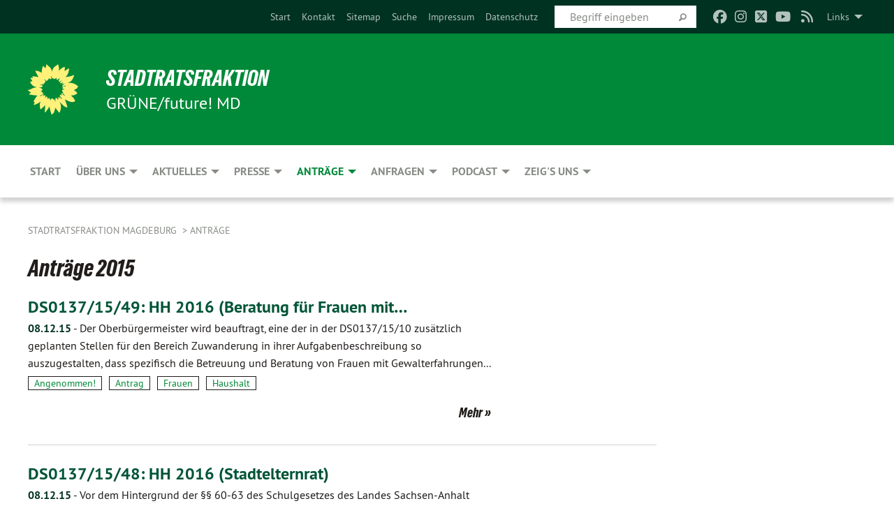

--- FILE ---
content_type: text/html; charset=utf-8
request_url: https://gruene-fraktion-magdeburg.de/antraege/2015
body_size: 11231
content:
<!DOCTYPE html>
<html lang="de" class="no-js">
<head>

<meta charset="utf-8">
<!-- 
	TYPO3 GRÜNE is Open Source. See @ https://typo3-gruene.de. Developed by die-netzmacher.de and verdigado eG.

	This website is powered by TYPO3 - inspiring people to share!
	TYPO3 is a free open source Content Management Framework initially created by Kasper Skaarhoj and licensed under GNU/GPL.
	TYPO3 is copyright 1998-2025 of Kasper Skaarhoj. Extensions are copyright of their respective owners.
	Information and contribution at https://typo3.org/
-->


<link rel="shortcut icon" href="/typo3conf/ext/startgreen/Resources/Public/Css/buendnis-90-die-gruenen.ico" type="image/vnd.microsoft.icon">

<meta name="generator" content="TYPO3 CMS" />
<meta name="description" content="Die Fraktion Grüne/future! im Stadtrat der Landeshauptstadt Magdeburg informiert über Anträge, Anfragen und weitere Aktivitäten. Mit ihren 11 Stadträt:innen ist sie die größte Fraktion im Stadtrat." />
<meta name="keywords" content="Bündnis 90/Die Grünen, future! Magdeburg, Stadtrat, Stadtrat Magdeburg, Kommunalpolitik, Grüne," />
<meta name="viewport" content="width=device-width, initial-scale=1.0" />
<meta name="twitter:card" content="summary" />

<link rel="stylesheet" type="text/css" href="/typo3temp/assets/compressed/merged-4a6245f77a30b8d30fd6b0497f3485bb-d2a6563d84d3b61e87306a6933bc8798.css?1762435973" media="all">
<link rel="stylesheet" type="text/css" href="/typo3temp/assets/compressed/2a1df348cd-96a484c57874e6776ee4f6567a68467b.css?1762435973" media="all">
<link rel="stylesheet" type="text/css" href="/typo3temp/assets/compressed/merged-53f62a795f71c2b2e40bef96e89c650d-76a5a7e57ad9702e7ed2037aba309e7d.css?1762435981" media="all">
<link rel="stylesheet" type="text/css" href="/typo3temp/assets/compressed/merged-34e89d20d3029cf6b5cfb73bc2917a28-9c9c78f0a1ead1ec86bfdba28dae4ce6.css?1762435973" media="screen">
<link media="all" href="/typo3conf/ext/iconpack_fontawesome/Resources/Public/Css/fa6-transforms.min.css?1762435931" rel="stylesheet" type="text/css" >
<link media="all" href="/typo3conf/ext/iconpack/Resources/Public/Css/IconpackTransforms.min.css?1762435931" rel="stylesheet" type="text/css" >
<link media="all" href="/typo3conf/ext/iconpack_fontawesome/Resources/Public/Vendor/fontawesome-free-6.7.2-web/css/fontawesome.min.css?1762435932" rel="stylesheet" type="text/css" >
<link media="all" href="/typo3conf/ext/iconpack_fontawesome/Resources/Public/Vendor/fontawesome-free-6.7.2-web/css/brands.min.css?1762435932" rel="stylesheet" type="text/css" >
<link media="all" href="/typo3conf/ext/iconpack_fontawesome/Resources/Public/Vendor/fontawesome-free-6.7.2-web/css/solid.min.css?1762435932" rel="stylesheet" type="text/css" >
<link media="all" href="/typo3conf/ext/iconpack_fontawesome/Resources/Public/Vendor/fontawesome-free-6.7.2-web/css/regular.min.css?1762435932" rel="stylesheet" type="text/css" >



<script src="/typo3temp/assets/compressed/merged-b2081c57a8e96f5a5debc55775033f7a-fe768c7d59bb26c096fb1f30a6e33e56.js?1762435976"></script>


<meta name="viewport" content="width=device-width, initial-scale=1.0" /><link rel="alternate" type="application/rss+xml" title="News" href="/aktuelles" />
<!-- Tags added by EXT:seo_dynamic_tag -->
<title>2015 – Stadtratsfraktion Magdeburg</title>

<link rel="canonical" href="https://gruene-fraktion-magdeburg.de/antraege/2015"/>
</head>
<body id="bodyId-180079" class= "start__mixed_05_02_r layout-0 theme-2109281">
<!--[if lt IE 9]>
              <p class="browsehappy">You are using an <strong>outdated</strong> browser. Please <a href="http://browsehappy.com/">upgrade your browser</a> to improve your experience.</p>
            <![endif]-->
    <div id="startBox01" class="mixed">
  
  

    <div class="siteLineTop siteLineTopNavigation"><div class="siteLine container"><ul class="dropdown menu" data-dropdown-menu>
                    <li><a href="#">Links</a><ul class = "menu" ><li class="is-submenu-item is-dropdown-submenu-item"><a href="http://gruene-fraktion-sachsen-anhalt.de/" target="_blank" rel="noreferrer">Landtagsfraktion Sachsen-Anhalt</a></li><li class="is-submenu-item is-dropdown-submenu-item"><a href="http://www.gruene-sachsen-anhalt.de/" target="_blank" rel="noreferrer">Landesverband Sachsen-Anhalt</a></li><li class="is-submenu-item is-dropdown-submenu-item"><a href="http://www.gruene-magdeburg.de/" target="_blank" rel="noreferrer">Kreisverband Magdeburg</a></li><li class="is-submenu-item is-dropdown-submenu-item"><a href="http://gruene-kommunalpolitik.de/" target="_blank" rel="noreferrer">Grüne Kommunalpolitische Vereinigung LSA</a></li><li class="is-submenu-item is-dropdown-submenu-item"><a href="http://www.olaf-meister.de" target="_blank" rel="noreferrer">Olaf Meister, MdL</a></li><li class="is-submenu-item is-dropdown-submenu-item"><a href="https://netz.gruene.de/" target="_blank" rel="noreferrer">Das Grüne Netz</a></li><li class="is-submenu-item is-dropdown-submenu-item"><a href="https://www.gruene.de/partei/hier-kannst-du-direkt-mitglied-werden.html" target="_blank" rel="noreferrer">Mitglied werden</a></li><li class="is-submenu-item is-dropdown-submenu-item"><a href="https://www.gruene.de/service/deine-spende-an-die-gruenen.html" target="_blank" rel="noreferrer">Online spenden</a></li><li class="is-submenu-item is-dropdown-submenu-item"><a href="http://www.futuremagdeburg.de/" target="_blank" rel="noreferrer">future! Magdeburg</a></li></ul></li>
                </ul><div class="icons socialmedia"><a href="https://www.facebook.com/gruene.future" title="Facebook" target="_blank" rel="noreferrer"><i class="fa-brands fa-facebook"></i></a><a href="https://www.instagram.com/gruene_future" title="Instagram" target="_blank" rel="noreferrer"><i class="fa-brands fa-instagram"></i></a><a href="https://www.twitter.com/gruene_future" title="Twitter" target="_blank" rel="noreferrer"><i class="fa-brands fa-square-x-twitter"></i></a><a href="https://www.youtube.com/channel/UC3Q2_bZQ69TZ6D-S2TWcU1A" title="You Tube" target="_blank" rel="noreferrer"><i class="fa-brands fa-youtube"></i></a><a href="/aktuelles"><i class="fa-solid fa-rss fa-fw"></i></a></div>
		
			
				

    <form method="post" id="siteLineTopSearch" action="/meta-navigation/top/suche?tx__%5Baction%5D=&amp;tx__%5Bcontroller%5D=&amp;cHash=9e938ee0dca8a7d978e3856d6be8d9c7">
<div>
<input type="hidden" name="__referrer[@extension]" value="" />
<input type="hidden" name="__referrer[@controller]" value="Standard" />
<input type="hidden" name="__referrer[@action]" value="searchbox" />
<input type="hidden" name="__referrer[arguments]" value="YTowOnt9695cb50dcaf552857aeb87f82ecc585fbfd935c9" />
<input type="hidden" name="__referrer[@request]" value="{&quot;@extension&quot;:null,&quot;@controller&quot;:&quot;Standard&quot;,&quot;@action&quot;:&quot;searchbox&quot;}395d39b5d95634f04b5bced5f513e5b3bdbf4747" />
<input type="hidden" name="__trustedProperties" value="{&quot;Query&quot;:1}295f3081fd33d6e8ed77dffce813704c167e7794" />
</div>

      
      <input placeholder="Begriff eingeben" type="text" name="Query" />
			<a class="siteLineTopSearchIcon" href="#" onclick="$(this).closest('form').submit()">
				<i class="fi-magnifying-glass"></i>
			</a>
		</form>
	
			
		
	
<ul class="side-nav vertical right" role="menu"><li role="menuitem"><a href="/start" title="Start">Start</a></li><li role="menuitem"><a href="/meta-navigation/top/kontakt" title="Kontaktdaten und Anreiseempfehlungen zur Fraktion BÜNDNIS 90/DIE GRÜNEN - future! im Stadtrat der Landeshauptstadt Magdeburg">Kontakt</a></li><li role="menuitem"><a href="/meta-navigation/top/sitemap" title="Sitemap">Sitemap</a></li><li role="menuitem"><a href="/meta-navigation/top/suche" title="Suche">Suche</a></li><li role="menuitem"><a href="/meta-navigation/top/impressum" title="Impressum">Impressum</a></li><li role="menuitem"><a href="/meta-navigation/top/datenschutz" title="Datenschutz">Datenschutz</a></li></ul>


</div></div>

<div class="header-wrapper">
  <div class="green-division logo-with-text"><div class="green-division-content container"><!-- start.structure.header.main.default.20.20.default //--><div class="logo"><a href="/start" title="Stadtratsfraktion" class="icon-die-gruenen"><svg viewBox="0 0 16 16"><path d="M15.992 7.05153 C15.9857 7.00995 15.8807 6.97251 15.8107 6.91456 C15.5721 6.71562 14.7198 5.87686 13.0422 5.93118 C12.8299 5.93794 12.6363 5.95805 12.46 5.98797 C12.8173 5.87216 13.0022 5.80273 13.11 5.75996 C13.2399 5.70822 14.0961 5.4148 14.5568 3.91077 C14.5961 3.78247 14.7072 3.4724 14.6794 3.44884 C14.6454 3.41993 14.3574 3.47148 14.0664 3.64844 C13.7745 3.82596 12.7938 3.98077 12.6774 3.99936 C12.609 4.01034 12.321 3.96709 11.8909 4.193 C12.3756 3.69522 12.8899 2.98775 13.0281 1.99416 C13.0941 1.51777 13.0661 1.32364 13.0456 1.3249 C13.017 1.32697 13.0007 1.32725 12.9653 1.33769 C12.8572 1.36973 12.7478 1.46073 12.3911 1.69946 C12.0341 1.938 11.6559 2.20231 11.6559 2.20231 C11.6559 2.20231 11.7855 0.905189 11.7452 0.874878 C11.7057 0.845574 10.9691 0.852536 9.83867 2.11152 C9.83867 2.11152 9.96713 1.03314 9.75509 0.626385 C9.75509 0.626385 9.6964 0.332012 9.65024 0.178169 C9.62708 0.101187 9.56684 0.0198406 9.55685 0.0268305 C9.54504 0.0349805 9.44501 0.0516162 9.28439 0.235829 C9.03502 0.521414 7.87593 0.871034 7.68405 2.37074 C7.53884 1.76551 7.23059 0.956194 6.46987 0.546196 C6.0403 0.125606 5.84917 0 5.82712 0.010836 C5.80778 0.0206342 5.81615 0.207686 5.75086 0.628856 C5.67749 1.10094 5.61167 1.25033 5.61167 1.25033 C5.61167 1.25033 4.81455 0.549188 4.79382 0.528614 C4.75637 0.491712 4.27036 2.03107 4.41295 2.79966 C4.41295 2.79966 4.16064 2.60403 3.70159 2.36839 C3.18027 2.10057 2.30328 2.05423 2.30944 2.09553 C2.31995 2.16497 3.04944 3.5904 3.35659 4.09102 C3.35659 4.09102 1.3911 3.75327 1.42538 3.87619 C1.43673 3.91661 1.48374 3.99381 1.56136 4.32188 C1.56136 4.32188 0.789964 4.30504 0.800005 4.36895 C0.811056 4.44035 1.38478 5.38858 1.42889 5.44027 C1.42889 5.44027 0.832084 5.55563 0.706081 5.5625 C0.620706 5.56726 1.10475 6.90371 2.43158 7.23742 C2.63209 7.28784 2.82609 7.32532 3.01101 7.35116 C2.57604 7.34288 2.09499 7.43363 1.54222 7.63856 C1.54222 7.63856 1.22206 7.76314 1.05293 7.89713 C0.88358 8.03172 0.0414514 8.1733 0 8.29598 C0.0196574 8.38622 1.02869 9.07656 1.02869 9.07656 C1.02869 9.07656 0.437654 9.36533 0.396996 9.41957 C0.369159 9.45737 0.346631 9.49098 0.354019 9.50161 C0.36098 9.51179 0.400871 9.55894 0.503217 9.62272 C0.739596 9.76953 2.84368 9.98939 2.97328 9.93743 C3.10261 9.886 1.83028 11.3159 1.81065 12.0365 C1.81065 12.0365 2.01901 12.0514 2.13675 12.0611 C2.22697 12.0683 1.75318 12.9624 1.83901 12.9588 C2.41073 12.9348 3.35903 12.3816 3.53696 12.2541 C3.71476 12.1273 3.95794 11.9386 4.02298 11.8772 C4.08873 11.8157 3.60811 12.6746 3.80479 13.4301 C3.80479 13.4301 3.86728 14.0164 3.8707 14.1349 C3.87368 14.2528 4.04047 14.2533 4.03888 14.3321 C4.03728 14.4288 4.50232 13.965 4.72273 13.7865 C4.94308 13.6085 5.24252 13.2644 5.38739 13.0372 C5.53202 12.8109 5.40314 14.8132 5.34421 15.1983 C5.32511 15.3229 5.35347 15.3359 5.37328 15.3772 C5.37918 15.39 5.58492 15.2205 5.65011 15.1772 C5.74719 15.1126 6.75071 13.7631 6.814 13.4255 C6.814 13.4255 7.34912 15.7767 7.53065 16.0286 C7.56995 16.083 7.60274 16.144 7.62999 16.1016 C7.68326 16.0178 7.76314 15.798 7.82338 15.7798 C7.90067 15.7566 8.1267 15.7281 8.24545 15.393 C8.36449 15.0578 8.57838 14.7304 8.67876 13.8599 C8.67876 13.8599 9.8165 15.3106 9.96432 15.4456 C10.023 15.4993 10.3323 14.985 10.4682 14.159 C10.6048 13.3326 10.3113 12.2225 10.1259 12.1845 C10.1259 12.1845 10.0484 12.0625 10.264 12.1397 C10.3868 12.1839 10.8603 13.0056 11.9522 13.6296 C12.136 13.7346 12.5268 13.7364 12.5291 13.7295 C12.6169 13.4843 11.7599 11.242 11.7599 11.242 C11.7599 11.242 11.7812 11.2163 11.9538 11.2869 C12.1259 11.3578 13.7625 12.416 14.7551 11.92 C14.9565 11.8196 14.9681 11.7983 14.9681 11.7983 C15.0818 11.3095 14.2074 10.3852 13.6706 9.96559 C13.6706 9.96559 15.0806 9.90826 15.2968 9.53432 C15.2968 9.53432 15.5569 9.44074 15.6911 9.2554 C15.7143 9.22297 15.5391 8.90112 15.3358 8.75992 C14.8032 8.39077 14.688 8.25154 14.688 8.25154 C14.688 8.25154 14.8367 8.07179 15.0518 8.00419 C15.2669 7.93673 15.9621 7.50823 15.7763 7.29694 C15.7763 7.29694 16 7.1024 15.992 7.05153 M11.4293 7.02375 C11.2114 7.05956 10.6517 7.07226 11.1672 7.514 C11.1672 7.514 11.2626 7.52102 11.008 7.67104 C10.7535 7.82137 11.5752 7.91067 11.6723 8.01933 C11.7696 8.12905 10.858 8.00927 10.8757 8.28362 C10.8934 8.55841 10.7192 8.38494 11.3246 9.03147 C11.3246 9.03147 10.9609 8.947 10.9186 8.99805 C10.8757 9.04988 11.7151 9.74546 11.7098 9.94333 C11.7098 9.94333 11.5391 10.0618 11.4664 9.95832 C11.3937 9.85421 10.8864 9.2932 10.8042 9.27675 C10.7424 9.26467 10.6239 9.2932 10.569 9.40204 C10.569 9.40204 10.7908 9.9188 10.7215 9.93297 C10.6517 9.94733 10.305 9.70339 10.305 9.70339 C10.305 9.70339 10.0776 9.80351 10.1526 10.0095 C10.2265 10.2158 10.8448 10.9167 10.8094 10.9597 C10.8094 10.9597 10.7568 11.0749 10.677 11.0668 C10.5976 11.0583 10.1697 10.2844 10.0643 10.2547 C9.95887 10.2252 10.1872 10.9778 10.1872 10.9778 C10.1872 10.9778 9.80151 10.5716 9.69858 10.4867 C9.5961 10.4016 9.58083 10.5767 9.58083 10.5767 L9.69258 11.4355 C9.69258 11.4355 8.49067 9.6437 8.78468 11.7803 C8.78468 11.7803 8.7569 11.9013 8.71724 11.8974 C8.67722 11.8931 8.42181 11.1901 8.45107 10.9981 C8.48099 10.8056 8.24044 11.5309 8.24044 11.5309 C8.24044 11.5309 7.86355 10.0337 7.08304 11.568 C7.08304 11.568 7.02861 10.9885 6.90841 10.889 C6.78897 10.7897 6.68935 10.7362 6.65918 10.7544 C6.62958 10.7726 6.35334 11.0355 6.24541 11.0616 C6.13779 11.0872 6.33139 10.7141 6.17166 10.61 C6.17166 10.61 6.18596 10.5062 6.09314 10.357 C5.99991 10.2076 5.9102 10.2635 5.37234 10.8431 C5.37234 10.8431 5.59718 10.2932 5.59511 10.1033 C5.59357 9.91371 5.38419 9.8701 5.38419 9.8701 C5.38419 9.8701 4.99275 10.1676 4.87927 10.1309 C4.7651 10.0941 5.06663 9.72974 5.07193 9.62908 C5.07359 9.59728 5.02857 9.60954 5.02857 9.60954 C5.02857 9.60954 4.98165 9.57584 4.58843 9.80524 L3.95082 10.2108 C3.90397 10.1823 3.84138 10.1875 3.86052 10.0363 C3.8659 9.99266 5.05112 9.43538 4.99821 9.37687 C4.94563 9.31891 4.54951 9.22197 4.54951 9.22197 C4.54951 9.22197 4.79783 8.92241 4.7237 8.88939 C4.64973 8.85716 4.10865 8.81235 4.10865 8.81235 C4.10865 8.81235 4.01514 8.66371 4.03442 8.69306 C4.05229 8.72275 4.56359 8.61212 4.56359 8.61212 L4.22245 8.34414 C4.22245 8.34414 5.08519 8.19252 4.3237 7.73407 C4.04183 7.56464 3.74769 7.44859 3.42978 7.39117 C4.24198 7.43131 4.77921 7.22588 4.68805 6.92848 C4.68805 6.92848 4.66221 6.82055 3.85248 6.52481 C3.85248 6.52481 3.87506 6.42823 3.92906 6.41519 C3.98331 6.40214 4.82518 6.71033 4.76572 6.66084 C4.70567 6.61117 4.39746 6.26849 4.45302 6.27162 C4.50871 6.2741 4.90398 6.44131 5.03512 6.31835 C5.16071 6.20085 5.23963 5.98439 5.32213 5.93738 C5.40489 5.89028 5.10204 5.61016 5.5011 5.73911 C5.5011 5.73911 5.77153 5.58727 5.55842 5.33904 C5.34537 5.08996 4.66989 4.29122 5.7719 5.25563 C6.03541 5.48646 6.69471 4.78309 6.64046 4.40046 C6.64046 4.40046 6.90393 4.66603 6.95975 4.69439 C7.0155 4.72308 7.38434 4.76698 7.46818 4.63919 C7.50676 4.5803 7.33281 4.03583 7.44467 3.79623 C7.44467 3.79623 7.49167 3.79206 7.53589 3.84289 C7.58029 3.89416 7.58534 4.46218 7.78553 4.57008 C7.78553 4.57008 8.01021 4.4384 8.04815 4.34013 C8.08647 4.24166 7.98716 4.95393 8.66135 4.64663 C8.66135 4.64663 8.98948 4.35512 9.08369 4.34637 C9.17727 4.33762 9.01322 4.69266 9.09605 4.81881 C9.17945 4.94553 9.45564 5.03019 9.5434 4.87181 C9.63162 4.71386 10.0522 4.39787 10.0849 4.41056 C10.1176 4.4237 9.87092 5.08181 9.84258 5.14641 C9.80151 5.24051 9.77244 5.37981 9.77244 5.37981 C9.77244 5.37981 9.80469 5.5636 10.0344 5.61424 C10.0344 5.61424 10.4682 5.36084 10.9195 5.03189 C10.8722 5.08884 10.8245 5.14794 10.7763 5.21116 C10.7763 5.21116 10.1924 5.81098 10.1922 5.89778 C10.1929 5.98451 10.3924 6.17944 10.556 6.06918 C10.7197 5.95958 11.1148 5.7959 11.1493 5.82427 C11.1834 5.8525 11.2463 5.93365 11.1642 5.98116 C11.0818 6.02813 10.6222 6.26849 10.6222 6.26849 C10.6222 6.26849 11.1472 6.30443 11.7893 6.17458 C11.0942 6.45661 10.8533 6.8859 10.8595 6.92654 C10.88 7.06438 11.9602 6.78439 11.9899 6.8526 C12.1448 7.20437 11.6477 6.987 11.4293 7.02375"/></svg></a></div><div class="text"><h1><a href="/start" title="Stadtratsfraktion" class="startFontLightOnDark bold">Stadtratsfraktion</a></h1><h2>GRÜNE/future! MD</h2></div></div></div>
		
        <div class="main-nav left">
  <div class="title-bar container responsive-menu-title-bar"
       data-responsive-toggle="responsive-menu"
       data-hide-for="large">
    
    <button type="button" data-toggle="responsive-menu">
      <span class="menu-icon" ></span>
    </button>
  </div>
  <nav class="top-bar container" id="responsive-menu">
    
    <ul class="vertical large-horizontal menu"
        data-responsive-menu="drilldown large-dropdown" data-parent-link="true">
      



	
		
				


		<li class="page-48973">
			



		
	<a href="/start">
		

		 
	



	Start

	</a>

	






	







				</li>
			
		
	
		
				


		<li class="page-49418">
			



		
	<a href="/ueber-uns/leuchtturmprojekte">
		

		 
	



	Über uns

	</a>

	






	



				
				
	<ul class="dropdown menu">
		
			
					


		<li class="page-241334">
			



		
	<a href="/ueber-uns/leuchtturmprojekte">
		

		 
	



	Leuchtturmprojekte

	</a>

	






	







					</li>
				
			
		
			
					


		<li class="page-213533">
			



		
	<a href="/ueber-uns/fraktionsmitglieder">
		

		 
	



	Fraktionsmitglieder

	</a>

	






	







					</li>
				
			
		
			
					


		<li class="page-213750">
			



		
	<a href="/ueber-uns/sachkundige-einwohnerinnen">
		

		 
	



	Sachkundige Einwohner*innen

	</a>

	






	







					</li>
				
			
		
			
					


		<li class="page-213648">
			



		
	<a href="/ueber-uns/geschaeftsstelle">
		

		 
	



	Geschäftsstelle

	</a>

	






	







					</li>
				
			
		
			
					


		<li class="page-49420">
			



		
	<a href="/ueber-uns/ausschuesse">
		

		 
	



	Ausschüsse

	</a>

	






	







					</li>
				
			
		
	</ul>

				
				</li>
			
		
	
		
				


		<li class="page-48971">
			



		
	<a href="/aktuelles">
		

		 
	



	Aktuelles

	</a>

	






	



				
				
	<ul class="dropdown menu">
		
			
					


		<li class="page-48970">
			



		
	<a href="/aktuelles/termine">
		

		 
	



	Termine

	</a>

	






	







					</li>
				
			
		
			
					


		<li class="page-232320">
			



		
	<a href="/aktuelles/veranstaltungen">
		

		 
	



	Veranstaltungen

	</a>

	






	







					</li>
				
			
		
			
					


		<li class="page-237191">
			



		
	<a href="/epaper">
		

		 
	



	epaper

	</a>

	






	







					</li>
				
			
		
	</ul>

				
				</li>
			
		
	
		
				


		<li class="page-49416">
			



		
	<a href="/presse">
		

		 
	



	Presse

	</a>

	






	



				
				
	<ul class="dropdown menu">
		
			
					


		<li class="page-232276">
			



		
	<a href="/presse/presse-archiv/2025">
		

		 
	



	Pressemitteilungen

	</a>

	






	







					</li>
				
			
		
			
					


		<li class="page-60281">
			



		
	<a href="/presse/redebeitraege/2025">
		

		 
	



	Redebeiträge

	</a>

	






	



				
			
				
					
					
	<ul class="dropdown menu">
		
			
					


		<li class="page-242046">
			



		
	<a href="/presse/redebeitraege/2025">
		

		 
	



	2025

	</a>

	






	







					</li>
				
			
		
			
					


		<li class="page-238086">
			



		
	<a href="/presse/redebeitraege/2024">
		

		 
	



	2024

	</a>

	






	







					</li>
				
			
		
			
					


		<li class="page-235188">
			



		
	<a href="/presse/redebeitraege/2023">
		

		 
	



	2023

	</a>

	






	







					</li>
				
			
		
			
					


		<li class="page-231927">
			



		
	<a href="/presse/redebeitraege/2022">
		

		 
	



	2022

	</a>

	






	







					</li>
				
			
		
			
					


		<li class="page-224208">
			



		
	<a href="/presse/redebeitraege/2021">
		

		 
	



	2021

	</a>

	






	







					</li>
				
			
		
			
					


		<li class="page-215999">
			



		
	<a href="/presse/redebeitraege/2020">
		

		 
	



	2020

	</a>

	






	







					</li>
				
			
		
			
					


		<li class="page-209474">
			



		
	<a href="/presse/redebeitraege/2019">
		

		 
	



	2019

	</a>

	






	







					</li>
				
			
		
			
					


		<li class="page-204646">
			



		
	<a href="/presse/redebeitraege/2018">
		

		 
	



	2018

	</a>

	






	







					</li>
				
			
		
			
					


		<li class="page-199662">
			



		
	<a href="/presse/redebeitraege/2017">
		

		 
	



	2017

	</a>

	






	







					</li>
				
			
		
			
					


		<li class="page-187942">
			



		
	<a href="/presse/redebeitraege/2016">
		

		 
	



	2016

	</a>

	






	







					</li>
				
			
		
			
					


		<li class="page-180081">
			



		
	<a href="/presse/redebeitraege/2015">
		

		 
	



	2015

	</a>

	






	







					</li>
				
			
		
			
					


		<li class="page-167048">
			



		
	<a href="/presse/redebeitraege/2014">
		

		 
	



	2014

	</a>

	






	







					</li>
				
			
		
			
					


		<li class="page-152336">
			



		
	<a href="/presse/redebeitraege/2013">
		

		 
	



	2013

	</a>

	






	







					</li>
				
			
		
			
					


		<li class="page-140122">
			



		
	<a href="/presse/redebeitraege/2012">
		

		 
	



	2012

	</a>

	






	







					</li>
				
			
		
			
					


		<li class="page-121067">
			



		
	<a href="/presse/redebeitraege/2011">
		

		 
	



	2011

	</a>

	






	







					</li>
				
			
		
			
					


		<li class="page-113196">
			



		
	<a href="/presse/redebeitraege/2010">
		

		 
	



	2010

	</a>

	






	







					</li>
				
			
		
			
					


		<li class="page-68421">
			



		
	<a href="/presse/redebeitraege/2009">
		

		 
	



	2009

	</a>

	






	







					</li>
				
			
		
			
					


		<li class="page-60291">
			



		
	<a href="/presse/redebeitraege/2008">
		

		 
	



	2008

	</a>

	






	







					</li>
				
			
		
	</ul>

					
				
			
		
			
					


		<li class="page-57076">
			



		
	<a href="/presse/presse-archiv/2025">
		

		 
	



	Presse-Archiv

	</a>

	






	



				
			
				
					
					
	<ul class="dropdown menu">
		
			
					


		<li class="page-241821">
			



		
	<a href="/presse/presse-archiv/2025">
		

		 
	



	2025

	</a>

	






	







					</li>
				
			
		
			
					


		<li class="page-238092">
			



		
	<a href="/presse/presse-archiv/2024">
		

		 
	



	2024

	</a>

	






	







					</li>
				
			
		
			
					


		<li class="page-235267">
			



		
	<a href="/presse/presse-archiv/2023">
		

		 
	



	2023

	</a>

	






	







					</li>
				
			
		
			
					


		<li class="page-231396">
			



		
	<a href="/presse/presse-archiv/2022">
		

		 
	



	2022

	</a>

	






	







					</li>
				
			
		
			
					


		<li class="page-224204">
			



		
	<a href="/presse/presse-archiv/2021">
		

		 
	



	2021

	</a>

	






	







					</li>
				
			
		
			
					


		<li class="page-215993">
			



		
	<a href="/presse/presse-archiv/2020">
		

		 
	



	2020

	</a>

	






	







					</li>
				
			
		
			
					


		<li class="page-209470">
			



		
	<a href="/presse/presse-archiv/2019">
		

		 
	



	2019

	</a>

	






	







					</li>
				
			
		
			
					


		<li class="page-204642">
			



		
	<a href="/presse/presse-archiv/2018">
		

		 
	



	2018

	</a>

	






	







					</li>
				
			
		
			
					


		<li class="page-199658">
			



		
	<a href="/presse/presse-archiv/2017">
		

		 
	



	2017

	</a>

	






	







					</li>
				
			
		
			
					


		<li class="page-187938">
			



		
	<a href="/presse/presse-archiv/2016">
		

		 
	



	2016

	</a>

	






	







					</li>
				
			
		
			
					


		<li class="page-180077">
			



		
	<a href="/presse/presse-archiv/2015">
		

		 
	



	2015

	</a>

	






	







					</li>
				
			
		
			
					


		<li class="page-167044">
			



		
	<a href="/presse/presse-archiv/2014">
		

		 
	



	2014

	</a>

	






	







					</li>
				
			
		
			
					


		<li class="page-152330">
			



		
	<a href="/presse/presse-archiv/2013">
		

		 
	



	2013

	</a>

	






	







					</li>
				
			
		
			
					


		<li class="page-140238">
			



		
	<a href="/presse/presse-archiv/2012">
		

		 
	



	2012

	</a>

	






	







					</li>
				
			
		
			
					


		<li class="page-121061">
			



		
	<a href="/presse/presse-archiv/2011">
		

		 
	



	2011

	</a>

	






	







					</li>
				
			
		
			
					


		<li class="page-113179">
			



		
	<a href="/presse/presse-archiv/2010">
		

		 
	



	2010

	</a>

	






	







					</li>
				
			
		
			
					


		<li class="page-72211">
			



		
	<a href="/presse/presse-archiv/2009">
		

		 
	



	2009

	</a>

	






	







					</li>
				
			
		
			
					


		<li class="page-49417">
			



		
	<a href="/presse/presse-archiv/2008">
		

		 
	



	2008

	</a>

	






	







					</li>
				
			
		
			
					


		<li class="page-65286">
			



		
	<a href="/presse/presse-archiv/2007">
		

		 
	



	2007

	</a>

	






	







					</li>
				
			
		
			
					


		<li class="page-65291">
			



		
	<a href="/presse/presse-archiv/2006">
		

		 
	



	2006

	</a>

	






	







					</li>
				
			
		
			
					


		<li class="page-65296">
			



		
	<a href="/presse/presse-archiv/2005">
		

		 
	



	2005

	</a>

	






	







					</li>
				
			
		
	</ul>

					
				
			
		
			
					


		<li class="page-232277">
			



		
	<a href="/presse/pressefotos">
		

		 
	



	Pressefotos

	</a>

	






	







					</li>
				
			
		
	</ul>

				
				</li>
			
		
	
		
				


		<li class="page-49413 active">
			



		
	<a href="/antraege/2025">
		

		 
	



	Anträge

	</a>

	






	



				
				
	<ul class="dropdown menu">
		
			
					


		<li class="page-241129">
			



		
	<a href="/antraege/jahre">
		

		 
	



	Jahre

	</a>

	






	







					</li>
				
			
		
	</ul>

				
				</li>
			
		
	
		
				


		<li class="page-140576">
			



		
	<a href="/anfragen/2025">
		

		 
	



	Anfragen

	</a>

	






	



				
				
	<ul class="dropdown menu">
		
			
					


		<li class="page-241319">
			



		
	<a href="/anfragen/jahre">
		

		 
	



	Jahre

	</a>

	






	







					</li>
				
			
		
	</ul>

				
				</li>
			
		
	
		
				


		<li class="page-48968">
			



		
	<a href="/podcast">
		

		 
	



	Podcast

	</a>

	






	



				
				
	<ul class="dropdown menu">
		
			
					


		<li class="page-232272">
			



		
	<a href="https://open.spotify.com/show/4UMW6KzYoxjbXns4OKI70C" target="_blank">
		

		 
	



	Spotify

	</a>

	






	







					</li>
				
			
		
			
					


		<li class="page-232273">
			



		
	<a href="https://madeleine-linke.de/feed/podcast/inside-stadtrat-magdeburg" target="_blank">
		

		 
	



	RSS Feed

	</a>

	






	







					</li>
				
			
		
			
					


		<li class="page-232274">
			



		
	<a href="https://podcasts.apple.com/de/podcast/id1618933729" target="_blank">
		

		 
	



	Itunes

	</a>

	






	







					</li>
				
			
		
			
					


		<li class="page-232275">
			



		
	<a href="https://podcasts.google.com/feed/aHR0cHM6Ly9tYWRlbGVpbmUtbGlua2UuZGUvZmVlZC9wb2RjYXN0L2luc2lkZS1zdGFkdHJhdC1tYWdkZWJ1cmc" target="_blank">
		

		 
	



	Google

	</a>

	






	







					</li>
				
			
		
	</ul>

				
				</li>
			
		
	
		
				


		<li class="page-230900">
			



		
	<a href="/zeigs-uns">
		

		 
	



	Zeig's uns

	</a>

	






	



				
				
	<ul class="dropdown menu">
		
			
					


		<li class="page-231321">
			



		
	<a href="/zeigs-uns">
		

		 
	



	Vorschlagen

	</a>

	






	







					</li>
				
			
		
	</ul>

				
				</li>
			
		
	






    </ul>
  </nav>
</div>

			
	

	


  <div class="breadcrumbs-wrapper container">
    <ul class="menu-breadcrumb breadcrumbs breadcrumbs--left">
      
        


		<li class="page-48939 active">
		



		
	<a href="/start">
		

		 
	



	Stadtratsfraktion Magdeburg

	</a>

	






	





</li>
      
        


		<li class="page-49413 active">
		



		
	<a href="/antraege/2025">
		

		 
	



	Anträge

	</a>

	






	





</li>
      
    </ul>
  </div>






</div>

  
	
	
  <div id="maincontent" class="maincontent container">
		<div class="row main">
			<div class="small-12 medium-8 large-9 columns maincontentmain main">
				<!--content-->
				<!--TYPO3SEARCH_begin-->
    

            <div id="c872507" class="frame frame-default frame-type-list frame-layout-0">
                
                
                    



                
                
                    
  

    
    

    
      <header>
			
        
        

	
			
				

	
			<h1 class="">
				
				Anträge 2015
			</h1>
		




			
		




        
          
    



  
        
        



      </header>
    
  

  

  




                
                

    
        <div id="x872507" class="xBlog xBlogMain list news"><div class="row"><div class="columns small-12 col-sm-12"><div class="xBlogItem i1"><div class="row"><div class="main left columns small-12 medium-9 large-9 col-sm-12 col-md-9 col-lg-9"><h2><a href="/antraege/ant-details-2015/ds01371549_hh_2016_beratung_fuer_frauen_mit_gewalterfahrungen_aufgrund_von_flucht_vertreibung_b">
	DS0137/15/49: HH 2016 (Beratung für Frauen mit&hellip;</a></h2><p class="short"><a href="/antraege/ant-details-2015/ds01371549_hh_2016_beratung_fuer_frauen_mit_gewalterfahrungen_aufgrund_von_flucht_vertreibung_b"><span class="xblog-meta"><span class="datetime">08.12.15</span><span class="xblog-dash"> - </span></span>


	Der Oberbürgermeister wird beauftragt, eine der in der DS0137/15/10 zusätzlich geplanten Stellen für den Bereich Zuwanderung in ihrer Aufgabenbeschreibung so auszugestalten, dass spezifisch die Betreuung und Beratung von Frauen mit Gewalterfahrungen... 

		
			
		
	



		
	</a></p><p class="category"><span class="item"><a href="/antraege/2015/kategorie/angenommen">
	Angenommen!
</a></span><span class="item"><span class="devider">| </span><a href="/antraege/2015/kategorie/antrag-1">
	Antrag
</a></span><span class="item"><span class="devider">| </span><a href="/antraege/2015/kategorie/frauen">
	Frauen
</a></span><span class="item"><span class="devider">| </span><a href="/antraege/2015/kategorie/haushalt-3">
	Haushalt
</a></span></p><p class="details bottom"><a href="/antraege/ant-details-2015/ds01371549_hh_2016_beratung_fuer_frauen_mit_gewalterfahrungen_aufgrund_von_flucht_vertreibung_b" class="button small">
	
        Mehr
      
</a></p></div><div class="marginal right columns small-12 medium-3 large-3 col-sm-12 col-md-3 col-lg-3"><figure><a href="/antraege/ant-details-2015/ds01371549_hh_2016_beratung_fuer_frauen_mit_gewalterfahrungen_aufgrund_von_flucht_vertreibung_b" class="xblog_ljchabjug"></a></figure></div></div></div></div></div><div class="row"><div class="columns small-12 col-sm-12"><div class="xBlogItem i2"><div class="row"><div class="main left columns small-12 medium-9 large-9 col-sm-12 col-md-9 col-lg-9"><h2><a href="/antraege/ant-details-2015/ds01371548_hh_2016_stadtelternrat">
	DS0137/15/48: HH 2016 (Stadtelternrat)
</a></h2><p class="short"><a href="/antraege/ant-details-2015/ds01371548_hh_2016_stadtelternrat"><span class="xblog-meta"><span class="datetime">08.12.15</span><span class="xblog-dash"> - </span></span>


	Vor dem Hintergrund der §§ 60-63 des Schulgesetzes des Landes Sachsen-Anhalt (SchulG-LSA) in der Fassung der Bekanntmachung vom 22. Februar 2013 wird der Oberbürgermeister beauftragt, ab 2016 den Planansatz des Haushaltes der Landeshauptstadt Magdeburg um einen Haushaltstitel&hellip;
		
			
		
	



		
	</a></p><p class="category"><span class="item"><a href="/antraege/2015/kategorie/abgelehnt">
	Abgelehnt!
</a></span><span class="item"><span class="devider">| </span><a href="/antraege/2015/kategorie/antrag-1">
	Antrag
</a></span><span class="item"><span class="devider">| </span><a href="/antraege/2015/kategorie/haushalt-3">
	Haushalt
</a></span><span class="item"><span class="devider">| </span><a href="/antraege/2015/kategorie/schule">
	Schule
</a></span></p><p class="details bottom"><a href="/antraege/ant-details-2015/ds01371548_hh_2016_stadtelternrat" class="button small">
	
        Mehr
      
</a></p></div><div class="marginal right columns small-12 medium-3 large-3 col-sm-12 col-md-3 col-lg-3"><figure><a href="/antraege/ant-details-2015/ds01371548_hh_2016_stadtelternrat" class="xblog_ljchabjug"></a></figure></div></div></div></div></div><div class="row"><div class="columns small-12 col-sm-12"><div class="xBlogItem i3"><div class="row"><div class="main left columns small-12 medium-9 large-9 col-sm-12 col-md-9 col-lg-9"><h2><a href="/antraege/ant-details-2015/ds01371542_hh_2016_radfahr_und_schutzstreifen">
	DS0137/15/42: HH 2016 (Radfahr- und&hellip;</a></h2><p class="short"><a href="/antraege/ant-details-2015/ds01371542_hh_2016_radfahr_und_schutzstreifen"><span class="xblog-meta"><span class="datetime">13.11.15</span><span class="xblog-dash"> - </span></span>


	Für die Markierung von Radfahrstreifen und  Schutzstreifen für Radfahrer sind 30.000 € in den Haushalt 2016 einzustellen... 

		
			
		
	



		
	</a></p><p class="category"><span class="item"><a href="/antraege/2015/kategorie/abgelehnt">
	Abgelehnt!
</a></span><span class="item"><span class="devider">| </span><a href="/antraege/2015/kategorie/antrag-1">
	Antrag
</a></span><span class="item"><span class="devider">| </span><a href="/antraege/2015/kategorie/haushalt-3">
	Haushalt
</a></span><span class="item"><span class="devider">| </span><a href="/antraege/2015/kategorie/interfraktionell">
	interfraktionell
</a></span><span class="item"><span class="devider">| </span><a href="/antraege/2015/kategorie/verkehr-4">
	Verkehr
</a></span></p><p class="details bottom"><a href="/antraege/ant-details-2015/ds01371542_hh_2016_radfahr_und_schutzstreifen" class="button small">
	
        Mehr
      
</a></p></div><div class="marginal right columns small-12 medium-3 large-3 col-sm-12 col-md-3 col-lg-3"><figure><a href="/antraege/ant-details-2015/ds01371542_hh_2016_radfahr_und_schutzstreifen" class="xblog_ljchabjug"></a></figure></div></div></div></div></div><div class="row"><div class="columns small-12 col-sm-12"><div class="xBlogItem i4"><div class="row"><div class="main left columns small-12 medium-9 large-9 col-sm-12 col-md-9 col-lg-9"><h2><a href="/antraege/ant-details-2015/ds01371541_hh_2016_foerderung_der_radverkehrsinfrastruktur_nationaler_radverkehrsplan">
	DS0137/15/41: HH 2016 (Förderung der&hellip;</a></h2><p class="short"><a href="/antraege/ant-details-2015/ds01371541_hh_2016_foerderung_der_radverkehrsinfrastruktur_nationaler_radverkehrsplan"><span class="xblog-meta"><span class="datetime">13.11.15</span><span class="xblog-dash"> - </span></span>


	Die unter der laufenden Nummer 7 im Investitionshaushalt für das HH-Jahr 2016 eingestellten Mittel in Höhe von 480 TSD EURO zur LED-Umrüstung MDer Ring werden statt dessen entsprechend des Nationalen Radverkehrsplanes der Bundesrepublik für die Förderung der&hellip;
		
			
		
	



		
	</a></p><p class="category"><span class="item"><a href="/antraege/2015/kategorie/abgelehnt">
	Abgelehnt!
</a></span><span class="item"><span class="devider">| </span><a href="/antraege/2015/kategorie/antrag-1">
	Antrag
</a></span><span class="item"><span class="devider">| </span><a href="/antraege/2015/kategorie/haushalt-3">
	Haushalt
</a></span><span class="item"><span class="devider">| </span><a href="/antraege/2015/kategorie/interfraktionell">
	interfraktionell
</a></span><span class="item"><span class="devider">| </span><a href="/antraege/2015/kategorie/verkehr-4">
	Verkehr
</a></span></p><p class="details bottom"><a href="/antraege/ant-details-2015/ds01371541_hh_2016_foerderung_der_radverkehrsinfrastruktur_nationaler_radverkehrsplan" class="button small">
	
        Mehr
      
</a></p></div><div class="marginal right columns small-12 medium-3 large-3 col-sm-12 col-md-3 col-lg-3"><figure><a href="/antraege/ant-details-2015/ds01371541_hh_2016_foerderung_der_radverkehrsinfrastruktur_nationaler_radverkehrsplan" class="xblog_ljchabjug"></a></figure></div></div></div></div></div><div class="row"><div class="columns small-12 col-sm-12"><div class="xBlogItem i5"><div class="row"><div class="main left columns small-12 medium-9 large-9 col-sm-12 col-md-9 col-lg-9"><h2><a href="/antraege/ant-details-2015/ds01371540_hh_2016_fahrradparkhaus_am_hauptbahnhof">
	DS0137/15/40: HH 2016 (Fahrradparkhaus am&hellip;</a></h2><p class="short"><a href="/antraege/ant-details-2015/ds01371540_hh_2016_fahrradparkhaus_am_hauptbahnhof"><span class="xblog-meta"><span class="datetime">13.11.15</span><span class="xblog-dash"> - </span></span>


	Im Hinblick auf die Notwendigkeit sicherer und ausreichender Abstellanlagen f&uuml;r Fahrr&auml;der wird der Oberb&uuml;rgermeister beauftragt, ein Konzept zur Einrichtung und zum Betrieb eines Fahrradparkhauses erstellen zu lassen...&nbsp;

		
			
		
	



		
	</a></p><p class="category"><span class="item"><a href="/antraege/2015/kategorie/angenommen">
	Angenommen!
</a></span><span class="item"><span class="devider">| </span><a href="/antraege/2015/kategorie/antrag-1">
	Antrag
</a></span><span class="item"><span class="devider">| </span><a href="/antraege/2015/kategorie/haushalt-3">
	Haushalt
</a></span><span class="item"><span class="devider">| </span><a href="/antraege/2015/kategorie/interfraktionell">
	interfraktionell
</a></span><span class="item"><span class="devider">| </span><a href="/antraege/2015/kategorie/verkehr-4">
	Verkehr
</a></span></p><p class="details bottom"><a href="/antraege/ant-details-2015/ds01371540_hh_2016_fahrradparkhaus_am_hauptbahnhof" class="button small">
	
        Mehr
      
</a></p></div><div class="marginal right columns small-12 medium-3 large-3 col-sm-12 col-md-3 col-lg-3"><figure><a href="/antraege/ant-details-2015/ds01371540_hh_2016_fahrradparkhaus_am_hauptbahnhof" class="xblog_ljchabjug"></a></figure></div></div></div></div></div><div class="row"><div class="columns small-12 col-sm-12"><div class="xBlogItem i6"><div class="row"><div class="main left columns small-12 medium-9 large-9 col-sm-12 col-md-9 col-lg-9"><h2><a href="/antraege/ant-details-2015/ds01371538_hh_2016_oeffentlichkeitsarbeit_fuer_fahrradverkehr">
	DS0137/15/38: HH 2016 (Öffentlichkeitsarbeit für&hellip;</a></h2><p class="short"><a href="/antraege/ant-details-2015/ds01371538_hh_2016_oeffentlichkeitsarbeit_fuer_fahrradverkehr"><span class="xblog-meta"><span class="datetime">13.11.15</span><span class="xblog-dash"> - </span></span>


	Zur Durchführung der Öffentlichkeitsarbeit zur Förderung des Radverkehrs, insbesondere zur Unterstützung des jährlichen Fahrrad-Aktionstages werden zur Verwendung durch das Stadtplanungsamt und das Umweltamt jeweils Mittel in Höhe von 2.000,- €, insgesamt somit 4.000,00 €, im&hellip;
		
			
		
	



		
	</a></p><p class="category"><span class="item"><a href="/antraege/2015/kategorie/angenommen">
	Angenommen!
</a></span><span class="item"><span class="devider">| </span><a href="/antraege/2015/kategorie/antrag-1">
	Antrag
</a></span><span class="item"><span class="devider">| </span><a href="/antraege/2015/kategorie/haushalt-3">
	Haushalt
</a></span><span class="item"><span class="devider">| </span><a href="/antraege/2015/kategorie/interfraktionell">
	interfraktionell
</a></span><span class="item"><span class="devider">| </span><a href="/antraege/2015/kategorie/verkehr-4">
	Verkehr
</a></span></p><p class="details bottom"><a href="/antraege/ant-details-2015/ds01371538_hh_2016_oeffentlichkeitsarbeit_fuer_fahrradverkehr" class="button small">
	
        Mehr
      
</a></p></div><div class="marginal right columns small-12 medium-3 large-3 col-sm-12 col-md-3 col-lg-3"><figure><a href="/antraege/ant-details-2015/ds01371538_hh_2016_oeffentlichkeitsarbeit_fuer_fahrradverkehr" class="xblog_ljchabjug"></a></figure></div></div></div></div></div><div class="row"><div class="columns small-12 col-sm-12"><div class="xBlogItem i7"><div class="row"><div class="main left columns small-12 medium-9 large-9 col-sm-12 col-md-9 col-lg-9"><h2><a href="/antraege/ant-details-2015/ds01371531_hh_2016_erhoehung_der_foerderung_der_offenen_treffs">
	DS0137/15/31: HH 2016 (Erhöhung der Förderung&hellip;</a></h2><p class="short"><a href="/antraege/ant-details-2015/ds01371531_hh_2016_erhoehung_der_foerderung_der_offenen_treffs"><span class="xblog-meta"><span class="datetime">12.11.15</span><span class="xblog-dash"> - </span></span>


	Der Oberbürgermeister wird beauftragt, zur Sicherung der bestehenden 10 Offenen Treffs (im Rahmen der beschlossenen Konzeption „Abgestuftes System der Alten- und Service-Zentren und Offenen Treffs“) die Fördersumme des Jahres 2015...

		
			
		
	



		
	</a></p><p class="category"><span class="item"><a href="/antraege/2015/kategorie/angenommen">
	Angenommen!
</a></span><span class="item"><span class="devider">| </span><a href="/antraege/2015/kategorie/antrag-1">
	Antrag
</a></span><span class="item"><span class="devider">| </span><a href="/antraege/2015/kategorie/haushalt-3">
	Haushalt
</a></span><span class="item"><span class="devider">| </span><a href="/antraege/2015/kategorie/senioren-2">
	Senioren
</a></span></p><p class="details bottom"><a href="/antraege/ant-details-2015/ds01371531_hh_2016_erhoehung_der_foerderung_der_offenen_treffs" class="button small">
	
        Mehr
      
</a></p></div><div class="marginal right columns small-12 medium-3 large-3 col-sm-12 col-md-3 col-lg-3"><figure><a href="/antraege/ant-details-2015/ds01371531_hh_2016_erhoehung_der_foerderung_der_offenen_treffs" class="xblog_ljchabjug"></a></figure></div></div></div></div></div><div class="row"><div class="columns small-12 col-sm-12"><div class="xBlogItem i8"><div class="row"><div class="main left columns small-12 medium-9 large-9 col-sm-12 col-md-9 col-lg-9"><h2><a href="/antraege/ant-details-2015/ds01371520_hh_2016_staerkung_ortschaftsraete">
	DS0137/15/20: HH 2016 (Stärkung Ortschaftsräte)
</a></h2><p class="short"><a href="/antraege/ant-details-2015/ds01371520_hh_2016_staerkung_ortschaftsraete"><span class="xblog-meta"><span class="datetime">12.11.15</span><span class="xblog-dash"> - </span></span>


	Den gemäß Hauptsatzung gebildeten Ortschaftsräten werden gemäß § 20 Abs.1 Nr. 3 Hauptsatzung eigene Budgets zur Verfügung gestellt, mit denen unabhängig von anderweitigen Veranschlagungen im Haushalt freiwillige Aufgaben im Interesse der jeweiligen Ortschaft bestritten werden&hellip;
		
			
		
	



		
	</a></p><p class="category"><span class="item"><a href="/antraege/2015/kategorie/abgelehnt">
	Abgelehnt!
</a></span><span class="item"><span class="devider">| </span><a href="/antraege/2015/kategorie/antrag-1">
	Antrag
</a></span><span class="item"><span class="devider">| </span><a href="/antraege/2015/kategorie/haushalt-3">
	Haushalt
</a></span></p><p class="details bottom"><a href="/antraege/ant-details-2015/ds01371520_hh_2016_staerkung_ortschaftsraete" class="button small">
	
        Mehr
      
</a></p></div><div class="marginal right columns small-12 medium-3 large-3 col-sm-12 col-md-3 col-lg-3"><figure><a href="/antraege/ant-details-2015/ds01371520_hh_2016_staerkung_ortschaftsraete" class="xblog_ljchabjug"></a></figure></div></div></div></div></div><div class="row"><div class="columns small-12 col-sm-12"><div class="xBlogItem i9"><div class="row"><div class="main left columns small-12 medium-9 large-9 col-sm-12 col-md-9 col-lg-9"><h2><a href="/antraege/ant-details-2015/ds01371519_hh_2016_haushaltsvollzug">
	DS0137/15/19: HH 2016 (Haushaltsvollzug)
</a></h2><p class="short"><a href="/antraege/ant-details-2015/ds01371519_hh_2016_haushaltsvollzug"><span class="xblog-meta"><span class="datetime">12.11.15</span><span class="xblog-dash"> - </span></span>


	Der Oberbürgermeister wird beauftragt, die Daten des Haushaltsvollzuges zukünftig über geeignete Softwarelösungen dem Stadtrat tagesaktuell zugänglich zu machen... 

		
			
		
	



		
	</a></p><p class="category"><span class="item"><a href="/antraege/2015/kategorie/abgelehnt">
	Abgelehnt!
</a></span><span class="item"><span class="devider">| </span><a href="/antraege/2015/kategorie/antrag-1">
	Antrag
</a></span><span class="item"><span class="devider">| </span><a href="/antraege/2015/kategorie/haushalt-3">
	Haushalt
</a></span><span class="item"><span class="devider">| </span><a href="/antraege/2015/kategorie/medien">
	Medien
</a></span></p><p class="details bottom"><a href="/antraege/ant-details-2015/ds01371519_hh_2016_haushaltsvollzug" class="button small">
	
        Mehr
      
</a></p></div><div class="marginal right columns small-12 medium-3 large-3 col-sm-12 col-md-3 col-lg-3"><figure><a href="/antraege/ant-details-2015/ds01371519_hh_2016_haushaltsvollzug" class="xblog_ljchabjug"></a></figure></div></div></div></div></div><div class="row"><div class="columns small-12 col-sm-12"><div class="xBlogItem i10"><div class="row"><div class="main left columns small-12 medium-9 large-9 col-sm-12 col-md-9 col-lg-9"><h2><a href="/antraege/ant-details-2015/ds01371518_hh_2016_denkmalschutz">
	DS0137/15/18: HH 2016 (Denkmalschutz)
</a></h2><p class="short"><a href="/antraege/ant-details-2015/ds01371518_hh_2016_denkmalschutz"><span class="xblog-meta"><span class="datetime">12.11.15</span><span class="xblog-dash"> - </span></span>


	Der Stellenplan wird auf Seite 148 um eine zusätzliche E 8-Stelle im Bereich 61.5 (Stadterneuerung, Untere Denkmalschutzbehörde) erweitert. Der Teilergebnishaushalt Produkt NKHR 52301 „Denkmalschutz und –pflege“ in Anlage 10 auf Seite 518 wird in Zeilennummer 10 für 2016 zur&hellip;
		
			
		
	



		
	</a></p><p class="category"><span class="item"><a href="/antraege/2015/kategorie/abgelehnt">
	Abgelehnt!
</a></span><span class="item"><span class="devider">| </span><a href="/antraege/2015/kategorie/antrag-1">
	Antrag
</a></span><span class="item"><span class="devider">| </span><a href="/antraege/2015/kategorie/haushalt-3">
	Haushalt
</a></span><span class="item"><span class="devider">| </span><a href="/antraege/2015/kategorie/kultur">
	Kultur
</a></span></p><p class="details bottom"><a href="/antraege/ant-details-2015/ds01371518_hh_2016_denkmalschutz" class="button small">
	
        Mehr
      
</a></p></div><div class="marginal right columns small-12 medium-3 large-3 col-sm-12 col-md-3 col-lg-3"><figure><a href="/antraege/ant-details-2015/ds01371518_hh_2016_denkmalschutz" class="xblog_ljchabjug"></a></figure></div></div></div></div></div></div><div class="columns col-sm-12 xBlogPaging bottom"><ul class="pagination text-center"><li class="unavailable"><a>&lt;&lt;</a></li><li class="unavailable"><a>&lt;</a></li><li class="current"><a href="/antraege/2015">1</a></li><li><a href="/antraege/2015/seite-1">2</a></li><li><a href="/antraege/2015/seite-2">3</a></li><li><a href="/antraege/2015/seite-3">4</a></li><li><a href="/antraege/2015/seite-4">5</a></li><li><a href="/antraege/2015/seite-5">6</a></li><li><a href="/antraege/2015/seite-1">&gt;</a></li><li><a href="/antraege/2015/seite-5">&gt;&gt;</a></li></ul></div>

    


                
                    



                
                
                    



                
            </div>

        

<!--TYPO3SEARCH_end-->
				<!--/content-->
			</div>
			<div class="small-12 medium-4 large-3 columns maincontentright right">
				
			</div>
		</div>
  </div>

  <footer>
  <div class="footer-main container">
    
    
  </div>
</footer>

  

</div>
<script src="/typo3temp/assets/compressed/merged-2b17b7669181dd27c1913316982380a6-2832f83abb25ebeb522963a2e85027e9.js?1762435973"></script>
<script src="/typo3temp/assets/compressed/merged-505a2e994b8550fabbc9917d944a6059-b7948e9725be9012efbd57b67e9ad3e8.js?1762435973"></script>


</body>
</html>